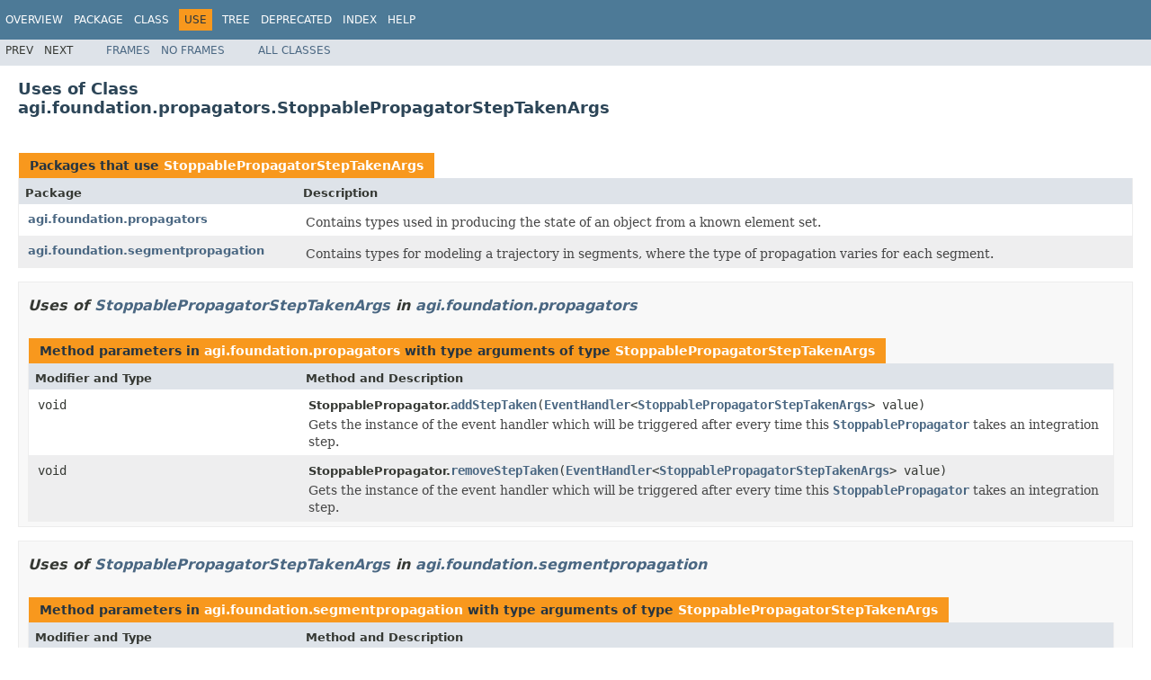

--- FILE ---
content_type: text/html
request_url: https://help.agi.com/STKComponentsJava/Javadoc/agi-foundation-propagators-class-use-StoppablePropagatorStepTakenArgs.html
body_size: 2473
content:
<!DOCTYPE HTML PUBLIC "-//W3C//DTD HTML 4.01 Transitional//EN" "http://www.w3.org/TR/html4/loose.dtd">
<!-- NewPage -->
<html lang="en">
<head>
<!-- Generated by javadoc (1.8.0_251) on Fri Nov 21 23:00:02 UTC 2025 -->
<meta http-equiv="Content-Type" content="text/html; charset=UTF-8">
<title>Uses of Class agi.foundation.propagators.StoppablePropagatorStepTakenArgs | DME Component Libraries for Java 2025 r2</title>
<meta name="date" content="2025-11-21">
<link rel="stylesheet" type="text/css" href="stylesheet.css" title="Style">
<script type="text/javascript" src="script.js"></script>
<script>
(function(i,s,o,g,r,a,m){i['GoogleAnalyticsObject']=r;i[r]=i[r]||function(){
(i[r].q=i[r].q||[]).push(arguments)},i[r].l=1*new Date();a=s.createElement(o),
m=s.getElementsByTagName(o)[0];a.async=1;a.src=g;m.parentNode.insertBefore(a,m)
})(window,document,'script','//www.google-analytics.com/analytics.js','ga');
ga('create', 'UA-53773706-1', 'auto');
ga('send', 'pageview');
</script></head>
<body>
<script type="text/javascript"><!--
    try {
        if (location.href.indexOf('is-external=true') == -1) {
            parent.document.title="Uses of Class agi.foundation.propagators.StoppablePropagatorStepTakenArgs";
        }
    }
    catch(err) {
    }
//-->
</script>
<noscript>
<div>JavaScript is disabled on your browser.</div>
</noscript>
<!-- ========= START OF TOP NAVBAR ======= -->
<div class="topNav"><a name="navbar.top">
<!--   -->
</a>
<div class="skipNav"><a href="#skip.navbar.top" title="Skip navigation links">Skip navigation links</a></div>
<a name="navbar.top.firstrow">
<!--   -->
</a>
<ul class="navList" title="Navigation">
<li><a href="overview-summary.html">Overview</a></li>
<li><a href="agi-foundation-propagators-package-summary.html">Package</a></li>
<li><a href="agi-foundation-propagators-StoppablePropagatorStepTakenArgs.html" title="class in agi.foundation.propagators">Class</a></li>
<li class="navBarCell1Rev">Use</li>
<li><a href="agi-foundation-propagators-package-tree.html">Tree</a></li>
<li><a href="deprecated-list.html">Deprecated</a></li>
<li><a href="index-all.html">Index</a></li>
<li><a href="help-doc.html">Help</a></li>
</ul>
</div>
<div class="subNav">
<ul class="navList">
<li>Prev</li>
<li>Next</li>
</ul>
<ul class="navList">
<li><a href="index.html?agi-foundation-propagators-class-use-StoppablePropagatorStepTakenArgs.html" target="_top">Frames</a></li>
<li><a href="agi-foundation-propagators-class-use-StoppablePropagatorStepTakenArgs.html" target="_top">No&nbsp;Frames</a></li>
</ul>
<ul class="navList" id="allclasses_navbar_top">
<li><a href="allclasses-noframe.html">All&nbsp;Classes</a></li>
</ul>
<div>
<script type="text/javascript"><!--
  allClassesLink = document.getElementById("allclasses_navbar_top");
  if(window==top) {
    allClassesLink.style.display = "block";
  }
  else {
    allClassesLink.style.display = "none";
  }
  //-->
</script>
</div>
<a name="skip.navbar.top">
<!--   -->
</a></div>
<!-- ========= END OF TOP NAVBAR ========= -->
<div class="header">
<h2 title="Uses of Class agi.foundation.propagators.StoppablePropagatorStepTakenArgs" class="title">Uses of Class<br>agi.foundation.propagators.StoppablePropagatorStepTakenArgs</h2>
</div>
<div class="classUseContainer">
<ul class="blockList">
<li class="blockList">
<table class="useSummary" border="0" cellpadding="3" cellspacing="0" summary="Use table, listing packages, and an explanation">
<caption><span>Packages that use <a href="agi-foundation-propagators-StoppablePropagatorStepTakenArgs.html" title="class in agi.foundation.propagators">StoppablePropagatorStepTakenArgs</a></span><span class="tabEnd">&nbsp;</span></caption>
<tr>
<th class="colFirst" scope="col">Package</th>
<th class="colLast" scope="col">Description</th>
</tr>
<tbody>
<tr class="altColor">
<td class="colFirst"><a href="#agi.foundation.propagators">agi.foundation.propagators</a></td>
<td class="colLast">
<div class="block">Contains types used in producing the state of an object from a known element set.</div>
</td>
</tr>
<tr class="rowColor">
<td class="colFirst"><a href="#agi.foundation.segmentpropagation">agi.foundation.segmentpropagation</a></td>
<td class="colLast">
<div class="block">Contains types for modeling a trajectory in segments, where the type of propagation varies for each segment.</div>
</td>
</tr>
</tbody>
</table>
</li>
<li class="blockList">
<ul class="blockList">
<li class="blockList"><a name="agi.foundation.propagators">
<!--   -->
</a>
<h3>Uses of <a href="agi-foundation-propagators-StoppablePropagatorStepTakenArgs.html" title="class in agi.foundation.propagators">StoppablePropagatorStepTakenArgs</a> in <a href="agi-foundation-propagators-package-summary.html">agi.foundation.propagators</a></h3>
<table class="useSummary" border="0" cellpadding="3" cellspacing="0" summary="Use table, listing methods, and an explanation">
<caption><span>Method parameters in <a href="agi-foundation-propagators-package-summary.html">agi.foundation.propagators</a> with type arguments of type <a href="agi-foundation-propagators-StoppablePropagatorStepTakenArgs.html" title="class in agi.foundation.propagators">StoppablePropagatorStepTakenArgs</a></span><span class="tabEnd">&nbsp;</span></caption>
<tr>
<th class="colFirst" scope="col">Modifier and Type</th>
<th class="colLast" scope="col">Method and Description</th>
</tr>
<tbody>
<tr class="altColor">
<td class="colFirst"><code>void</code></td>
<td class="colLast"><span class="typeNameLabel">StoppablePropagator.</span><code><span class="memberNameLink"><a href="agi-foundation-propagators-StoppablePropagator.html#addStepTaken-agi.foundation.compatibility.EventHandler-">addStepTaken</a></span>(<a href="agi-foundation-compatibility-EventHandler.html" title="class in agi.foundation.compatibility">EventHandler</a>&lt;<a href="agi-foundation-propagators-StoppablePropagatorStepTakenArgs.html" title="class in agi.foundation.propagators">StoppablePropagatorStepTakenArgs</a>&gt;&nbsp;value)</code>
<div class="block">Gets the instance of the event handler which will be triggered after
    every time this <a href="agi-foundation-propagators-StoppablePropagator.html" title="class in agi.foundation.propagators"><code>StoppablePropagator</code></a> takes an integration step.</div>
</td>
</tr>
<tr class="rowColor">
<td class="colFirst"><code>void</code></td>
<td class="colLast"><span class="typeNameLabel">StoppablePropagator.</span><code><span class="memberNameLink"><a href="agi-foundation-propagators-StoppablePropagator.html#removeStepTaken-agi.foundation.compatibility.EventHandler-">removeStepTaken</a></span>(<a href="agi-foundation-compatibility-EventHandler.html" title="class in agi.foundation.compatibility">EventHandler</a>&lt;<a href="agi-foundation-propagators-StoppablePropagatorStepTakenArgs.html" title="class in agi.foundation.propagators">StoppablePropagatorStepTakenArgs</a>&gt;&nbsp;value)</code>
<div class="block">Gets the instance of the event handler which will be triggered after
    every time this <a href="agi-foundation-propagators-StoppablePropagator.html" title="class in agi.foundation.propagators"><code>StoppablePropagator</code></a> takes an integration step.</div>
</td>
</tr>
</tbody>
</table>
</li>
<li class="blockList"><a name="agi.foundation.segmentpropagation">
<!--   -->
</a>
<h3>Uses of <a href="agi-foundation-propagators-StoppablePropagatorStepTakenArgs.html" title="class in agi.foundation.propagators">StoppablePropagatorStepTakenArgs</a> in <a href="agi-foundation-segmentpropagation-package-summary.html">agi.foundation.segmentpropagation</a></h3>
<table class="useSummary" border="0" cellpadding="3" cellspacing="0" summary="Use table, listing methods, and an explanation">
<caption><span>Method parameters in <a href="agi-foundation-segmentpropagation-package-summary.html">agi.foundation.segmentpropagation</a> with type arguments of type <a href="agi-foundation-propagators-StoppablePropagatorStepTakenArgs.html" title="class in agi.foundation.propagators">StoppablePropagatorStepTakenArgs</a></span><span class="tabEnd">&nbsp;</span></caption>
<tr>
<th class="colFirst" scope="col">Modifier and Type</th>
<th class="colLast" scope="col">Method and Description</th>
</tr>
<tbody>
<tr class="altColor">
<td class="colFirst"><code>void</code></td>
<td class="colLast"><span class="typeNameLabel">PropagateSegment.</span><code><span class="memberNameLink"><a href="agi-foundation-segmentpropagation-PropagateSegment.html#addStepTaken-agi.foundation.compatibility.EventHandler-">addStepTaken</a></span>(<a href="agi-foundation-compatibility-EventHandler.html" title="class in agi.foundation.compatibility">EventHandler</a>&lt;<a href="agi-foundation-propagators-StoppablePropagatorStepTakenArgs.html" title="class in agi.foundation.propagators">StoppablePropagatorStepTakenArgs</a>&gt;&nbsp;value)</code>
<div class="block">An event that will be raised every time a step is taken by the underlying 
    <a href="agi-foundation-propagators-StoppablePropagator.html" title="class in agi.foundation.propagators"><code>StoppablePropagator</code></a>.</div>
</td>
</tr>
<tr class="rowColor">
<td class="colFirst"><code>void</code></td>
<td class="colLast"><span class="typeNameLabel">PropagateSegment.</span><code><span class="memberNameLink"><a href="agi-foundation-segmentpropagation-PropagateSegment.html#removeStepTaken-agi.foundation.compatibility.EventHandler-">removeStepTaken</a></span>(<a href="agi-foundation-compatibility-EventHandler.html" title="class in agi.foundation.compatibility">EventHandler</a>&lt;<a href="agi-foundation-propagators-StoppablePropagatorStepTakenArgs.html" title="class in agi.foundation.propagators">StoppablePropagatorStepTakenArgs</a>&gt;&nbsp;value)</code>
<div class="block">An event that will be raised every time a step is taken by the underlying 
    <a href="agi-foundation-propagators-StoppablePropagator.html" title="class in agi.foundation.propagators"><code>StoppablePropagator</code></a>.</div>
</td>
</tr>
</tbody>
</table>
</li>
</ul>
</li>
</ul>
</div>
<!-- ======= START OF BOTTOM NAVBAR ====== -->
<div class="bottomNav"><a name="navbar.bottom">
<!--   -->
</a>
<div class="skipNav"><a href="#skip.navbar.bottom" title="Skip navigation links">Skip navigation links</a></div>
<a name="navbar.bottom.firstrow">
<!--   -->
</a>
<ul class="navList" title="Navigation">
<li><a href="overview-summary.html">Overview</a></li>
<li><a href="agi-foundation-propagators-package-summary.html">Package</a></li>
<li><a href="agi-foundation-propagators-StoppablePropagatorStepTakenArgs.html" title="class in agi.foundation.propagators">Class</a></li>
<li class="navBarCell1Rev">Use</li>
<li><a href="agi-foundation-propagators-package-tree.html">Tree</a></li>
<li><a href="deprecated-list.html">Deprecated</a></li>
<li><a href="index-all.html">Index</a></li>
<li><a href="help-doc.html">Help</a></li>
</ul>
</div>
<div class="subNav">
<ul class="navList">
<li>Prev</li>
<li>Next</li>
</ul>
<ul class="navList">
<li><a href="index.html?agi-foundation-propagators-class-use-StoppablePropagatorStepTakenArgs.html" target="_top">Frames</a></li>
<li><a href="agi-foundation-propagators-class-use-StoppablePropagatorStepTakenArgs.html" target="_top">No&nbsp;Frames</a></li>
</ul>
<ul class="navList" id="allclasses_navbar_bottom">
<li><a href="allclasses-noframe.html">All&nbsp;Classes</a></li>
</ul>
<div>
<script type="text/javascript"><!--
  allClassesLink = document.getElementById("allclasses_navbar_bottom");
  if(window==top) {
    allClassesLink.style.display = "block";
  }
  else {
    allClassesLink.style.display = "none";
  }
  //-->
</script>
</div>
<a name="skip.navbar.bottom">
<!--   -->
</a></div>
<!-- ======== END OF BOTTOM NAVBAR ======= -->
</body>
</html>
